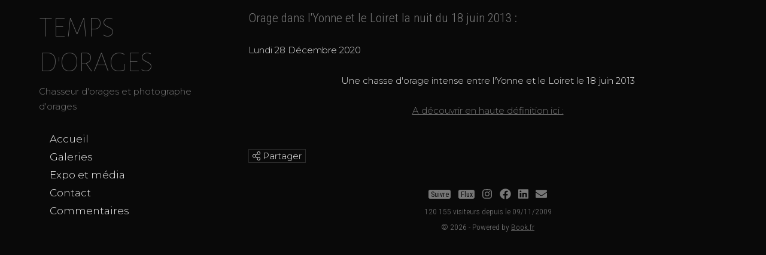

--- FILE ---
content_type: text/html; charset=UTF-8
request_url: https://xavier-delorme.book.fr/news/orage-dans-l-yonne-et-le-loiret-la-nuit-du-18-juin-2013
body_size: 3149
content:
<!DOCTYPE html>
<html>
<head>
<title>Orage dans l'Yonne et le Loiret la nuit du 18 juin 2013 :</title>
<meta name="robots" content="noimageai">
<meta charset="UTF-8">
<meta http-equiv="X-UA-Compatible" content="IE=edge">
<meta name="referrer" content="strict-origin-when-cross-origin">
<meta name="viewport" content="width=device-width, initial-scale=1.0">
<link rel="canonical" href="https://xavier-delorme.book.fr/news/orage-dans-l-yonne-et-le-loiret-la-nuit-du-18-juin-2013">
<link rel="preconnect" href="https://fonts.googleapis.com">
<link rel="preconnect" href="https://fonts.gstatic.com" crossorigin>
<link rel="stylesheet" type="text/css" href="https://www.book.fr/templates/css-var/dark.css?v=704">
<link rel="stylesheet" type="text/css" href="https://www.book.fr/templates/common.min.css?v=704">
<link rel="stylesheet" type="text/css" href="https://www.book.fr/styles/form.min.css?v=c7">
<link rel="stylesheet" type="text/css" media="(min-width:1192px)" href="https://www.book.fr/templates/bsticky/style.css?v=704">
<link rel="stylesheet" type="text/css" media="(min-width:1192px)" href="https://fonts.googleapis.com/css?family=Roboto+Condensed:300,400|Montserrat:300,300i,500,500i|Alegreya+Sans+SC:100&subset=latin-ext&display=swap">
<link rel="stylesheet" type="text/css" media="(max-width:1191px)" href="https://www.book.fr/templates/mobile/style.css?v=704">
<link rel="stylesheet" type="text/css" media="(max-width:1191px)" href="https://www.book.fr/templates/bsticky/mobile.css?v=704">
<link rel="stylesheet" type="text/css" media="(max-width:1191px)" href="https://fonts.googleapis.com/css?family=Roboto+Condensed:300,400,700|Roboto:300,300i,500,500i&subset=latin-ext&display=swap">
<style>@media (min-width:1192px){:root{--fw-regular:300;--fw-bold:500}#corp,#off,#lb,.tooltipster-content,#matModal{font-family:'Montserrat',sans-serif}#header strong{font-family:'Alegreya Sans SC',sans-serif;font-size:3.2em}h1,h2{font-family:'Roboto Condensed',sans-serif;font-weight:300}}#header strong a{color:#606060}a:hover,a:hover h1{color:#fff}.ft-btn:hover{background:#fff}</style>
<link rel="alternate" type="application/rss+xml" title="News" href="/feed/news">
<link rel="stylesheet" type="text/css" href="https://www.book.fr/libs/jquery/tooltipster-master-4/css/tooltipster-custom.css?v=c7">
<script type="text/javascript" src="https://www.book.fr/libs/jquery/jquery-3.3.1.min.js"></script>
<script type="text/javascript" src="https://www.book.fr/libs/jquery/tooltipster-master-4/js/tooltipster.bundle.min.js"></script>
<script type="text/javascript" src="https://www.book.fr/js/com.min.js?v=c10"></script>
<script type="text/javascript" src="https://www.book.fr/js/bk.min.js?v=739"></script>
<script type="text/javascript" src="https://www.book.fr/js/zoom.js?v=739"></script>
<script type="text/javascript" src="https://www.book.fr/js/autocomplete.min.js?v=c10"></script>
<script>let MAPBOX_ENDPOINT = "https://xavier-delorme.book.fr/";let MAPBOX_ACCESS_TOKEN = "pk.eyJ1IjoibGVhdGkiLCJhIjoiY2t2cnhmaGkzMnh6dDJvdGtpemlqOHAwcCJ9.ICsA367fLz3InupZmLdNGg";</script>
<script>
const domain = 'https://xavier-delorme.book.fr'; const id = 82473; const share = 1; const lg = 'fr'; const lg_more = 'Plus';
</script>
<meta name="description" content="Une chasse d&#039;orage intense entre l&#039;Yonne et le Loiret le 18 juin 2013 A découvrir en haute définition ici :">
<meta property="og:title" content="Orage dans l&#039;Yonne et le Loiret la nuit du 18 juin 2013 :">
<meta property="og:description" content="Une chasse d&#039;orage intense entre l&#039;Yonne et le Loiret le 18 juin 2013 A découvrir en haute définition ici :">
<meta property="og:image" content="https://xavier-delorme.book.fr/files/1/82473/g_20_72wcljpkm1.jpg"><meta property="og:image:width" content="800"><meta property="og:image:height" content="800">
<meta property="og:url" content="https://xavier-delorme.book.fr/news/orage-dans-l-yonne-et-le-loiret-la-nuit-du-18-juin-2013">
<meta property="og:type" content="article">
<meta property="og:site_name" content="xavier-delorme.book.fr">
<meta name="twitter:card" content="summary_large_image">
<!-- FAVICON -->
<link rel="shortcut icon" href="https://www.book.fr/favicon.ico?v=6">
<link rel="icon" type="image/png" sizes="16x16" href="https://www.book.fr/favicon/favicon-16x16.png?v=6">
<link rel="icon" type="image/png" sizes="32x32" href="https://www.book.fr/favicon/favicon-32x32.png?v=6">
<link rel="apple-touch-icon" sizes="180x180" href="https://www.book.fr/favicon/apple-touch-icon.png?v=6">
<link rel="manifest" href="/favicon/manifest.php?n=TEMPS+D%27ORAGES&v=2" crossorigin="use-credentials">
<link rel="mask-icon" href="https://www.book.fr/favicon/safari-pinned-tab.svg?v=6" color="#1177aa">
<meta name="msapplication-config" content="https://www.book.fr/favicon/browserconfig.xml?v=6">
<meta name="msapplication-TileColor" content="#000000">
<meta name="theme-color" content="#000000">
<!-- Font Awesome 5.12.2 -->
<script defer src="https://www.book.fr/libs/fontawesome/fontawesome-pro-5.15.2-web/js/brands.js?v=65"></script>
<script defer src="https://www.book.fr/libs/fontawesome/fontawesome-pro-5.15.2-web/js/light.js?v=65"></script>
<script defer src="https://www.book.fr/libs/fontawesome/fontawesome-pro-5.15.2-web/js/regular.js?v=65"></script>
<script defer src="https://www.book.fr/libs/fontawesome/fontawesome-pro-5.15.2-web/js/solid.js?v=65"></script>
<script defer src="https://www.book.fr/libs/fontawesome/fontawesome-pro-5.15.2-web/js/fontawesome.min.js"></script>
<script>var lang_partager = "Partager";</script>
<!-- Mat Modal -->
<link rel="stylesheet" type="text/css" href="https://www.book.fr/libs/mat-modal/style.css?v=c7">
<script type="text/javascript" src="https://www.book.fr/libs/mat-modal/script.js?v=c10"></script>
<!-- Social Share -->
<link rel="stylesheet" type="text/css" href="https://www.book.fr/styles/social-share.css?v=c7">
<script defer src="https://www.book.fr/js/social-share.js?v=c10"></script>
<script>
function addSlImg(i,u,r,h,t){const img=document.createElement('img');img.id='sl';img.src=`/sl.png?i=${i}&u=${u}&r=${r}&h=${h}&t=${t}`;img.setAttribute('importance','high');img.setAttribute('decoding','async');document.body.insertBefore(img,document.body.firstChild)}
document.addEventListener('DOMContentLoaded',function(){addSlImg(82473,'L25ld3Mvb3JhZ2UtZGFucy1sLXlvbm5lLWV0LWxlLWxvaXJldC1sYS1udWl0LWR1LTE4LWp1aW4tMjAxMw%3D%3D','Tg%3D%3D','b94749f541c70f1f3e568ec2a7167beb',1769889030)});
</script>
<!-- API -->
<script src="https://www.youtube.com/iframe_api"></script>
<script src="https://player.vimeo.com/api/player.js"></script>
<script src="https://w.soundcloud.com/player/api.js"></script>
<script src="https://www.book.fr/js/autopause.js?v=5"></script>
</head>
<body id="news" class="nojs fr tbsticky a9 b4 c1">
<script>
document.body.className = document.body.className.replace('nojs','js');
document.body.setAttribute('UA',navigator.userAgent);
</script>
<div id="page">
<div id="header">
<div id="titre"><strong><a href="/">TEMPS D'ORAGES</a></strong><div id="localisation">Chasseur d'orages et photographe d'orages</div></div>
<div id="menu-bg"><div id="menu-container"><ul id="menu">
<li><a href="/">Accueil</a></li>
<li><a href="/galeries/">Galeries</a></li>
<li><a href="/expo-media-presse">Expo et média</a></li>
<li><a href="/contact/">Contact</a></li>
<li><a href="/commentaires/">Commentaires</a></li>
</ul></div></div>
<a href="javascript:BlockSwapBook('menu-container');onResizeMenu()" id="menulink"><i class="fas fa-bars"></i></a>
</div>
<div id="corp-bg"><div id="corp"><div id="corp-marge">
<h1>Orage dans l'Yonne et le Loiret la nuit du 18 juin 2013 : </h1>
<p>Lundi 28 Décembre 2020</p><div class="bkedit">
<p class="center">Une chasse d'orage intense entre l'Yonne et le Loiret le 18 juin 2013</p>
<p class="center"><a href="/galeries/saison-2013/le-18-juin-2013-1" target="_blank">A découvrir en haute définition ici :</a></p>
<p class="center"><a href="/galeries/saison-2013/le-18-juin-2013-1" target="_blank"><img data-src="/files/1/82473/g_20_dA31foqDYm.jpg" src="[data-uri]" data-srcset="/files/1/82473/g_10_dA31foqDYm.jpg 303w,/files/1/82473/g_20_dA31foqDYm.jpg 800w,/files/1/82473/g_30_dA31foqDYm.jpg 1600w" data-sizes="auto" class="lazyload" alt="orage foudre Yonne juin 2013"></a></p></div>
<div class="clear"></div><div class="btn share_buttons" onclick="socialShare();">
<i class="fal fa-share-alt" onclick="socialShare('https://xavier-delorme.book.fr/news/orage-dans-l-yonne-et-le-loiret-la-nuit-du-18-juin-2013');"></i> Partager</div>
<div id="corp-clear">&nbsp;</div>

</div></div></div>
	
	<div id="footer">
		<div id="footer-bg2">
<div><a id="follow-button" class="ft-btn">Suivre</a><a href="https://www.book.fr/xavier-delorme?ref=82473" class="ft-btn"  target="_blank">Flux</a><script>$('#follow-button').click(function() {
        window.location.href = 'https://www.book.fr/fbtn.php?ref=82473&action=1&id=82473&return=https%3A%2F%2Fxavier-delorme.book.fr%2Fnews%2Forage-dans-l-yonne-et-le-loiret-la-nuit-du-18-juin-2013&go_log=0&t=1769889030&tk=115beb907a8f67d4f00cc90e5e256519';});</script><a class="social-link" title="Instagram" href="https://www.instagram.com/xavierdelorme/" target="_blank"><i class="fab fa-instagram"></i></a><a class="social-link" title="Facebook" href="https://www.facebook.com/xavier.delorme.5" target="_blank"><i class="fab fa-facebook"></i></a><a class="social-link" title="LinkedIn" href="https://www.linkedin.com/in/xavier-d-301a92161/" target="_blank"><i class="fab fa-linkedin"></i></a><a class="social-link" title="Email" href="/contact/"><i class="fa fa-envelope"></i></a></div>						<div>120 155 visiteurs depuis le 09/11/2009</div>
						<div>© 2026 - Powered by <a href="https://www.book.fr/?ref=82473" target="_blank">Book.fr</a>
			</div>
		</div>
	</div>

<!-- Scroll Top -->
<div id="footer-toplink" onclick="Top();" style="cursor:pointer"><div><i class="fas fa-arrow-up fa-lg"></i></div></div>
</div>
<div id="is-mobile"></div>
<script>
initModal();
window.addEventListener('scroll', ShowScrollTop);
hideAnchorsTitle();
hackBkeditImgLink();
initTooltips();
if ('serviceWorker' in navigator) { navigator.serviceWorker.register('/sw.js'); };
</script>
</body>
</html>


--- FILE ---
content_type: application/javascript
request_url: https://www.book.fr/js/social-share.js?v=c10
body_size: 652
content:
const socials = {
    'facebook' : 'https://facebook.com/sharer/sharer.php?u=XXX',
    'x' : 'https://x.com/intent/post?text=TITLE&url=XXX',    
    'linkedin' : 'https://www.linkedin.com/shareArticle?mini=true&url=XXX',
    'email' : 'mailto:?subject=TITLE&body=XXX',
};

var share_url;

function shareOn(social_media)
{
    if(typeof socials[social_media] == 'string'){
        
        var title = document.title;
        var url = document.querySelector('link[rel=canonical]') ? document.querySelector('link[rel=canonical]').href : document.location.href;
        if(share_url!==null)
            url = share_url;
        var text = document.querySelector('meta[name=description]') ? document.querySelector('meta[name=description]').content : '';
        
        var social_url = socials[social_media];
               
        social_url = social_url.replace(/XXX/g, encodeURIComponent(url));
        
        social_url = social_url.replace('TITLE', encodeURIComponent(title)
            .replace('!', '%21')
            .replace('\'', '%27')
            .replace('(', '%28')
            .replace(')', '%29')
            .replace('*', '%2A')
            // .replace('%20', '+') 
        );
        social_url = social_url.replace('DESCRIPTION', encodeURIComponent(text)
            .replace('!', '%21')
            .replace('\'', '%27')
            .replace('(', '%28')
            .replace(')', '%29')
            .replace('*', '%2A')
            // .replace('%20', '+') 
        );

        if(social_media==='email')
            window.open(social_url, '_self');
        else
            window.open(social_url, "SocialShareWindow", 'width=800,height=600');
    }
}

function socialShare(my_url = null)
{
    share_url = my_url;
    /* Browser has Share API */
    if (navigator.share)
    {
        var title = document.title;
        var url = document.querySelector('link[rel=canonical]') ? document.querySelector('link[rel=canonical]').href : document.location.href;
        if(share_url!==null)
            url = share_url;
        var text = document.querySelector('meta[name=description]') ? document.querySelector('meta[name=description]').content : '';

        navigator.share({
            title: title,
            url: url,
            text: text
        })
        .then(() => {
            console.log('Thanks for sharing!');
        })
        .catch(console.error);
    }
    /* Fallback to classic Social Share */
    else
    {
        var html = '<div class="share-container">';
        html += '<button type="button" onclick="shareOn(\'facebook\');"><i class="fab fa-facebook"></i> <span>Facebook</span></button>';
        html += '<button type="button" onclick="shareOn(\'x\');"><i class="fab fa-twitter"></i> <span>X</span></button>';
        html += '<button type="button" onclick="shareOn(\'linkedin\');"><i class="fab fa-linkedin"></i> <span>LinkedIn</span></button>';
        html += '<button type="button" onclick="shareOn(\'email\');"><i class="fa fa-envelope"></i> <span>Email</span></button>';
        html += '</div>';
        matAlert(this, lang_partager, html, 'OK', 0, ()=>{}, true);
    }
}